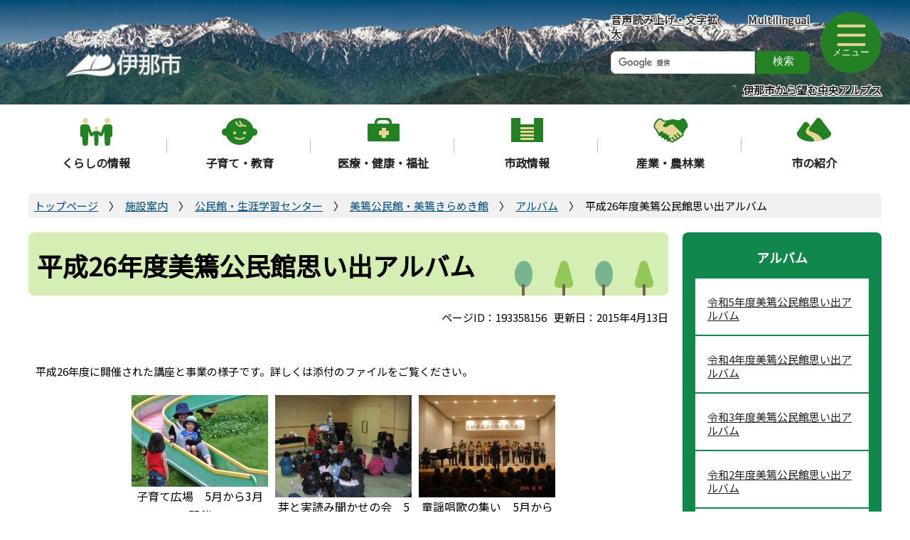

--- FILE ---
content_type: text/html
request_url: https://www.inacity.jp/shisetsu/kominkan_senter/misuzukominkan/album/omoide26.html
body_size: 6637
content:
<!DOCTYPE HTML>
<html lang="ja" prefix="og: http://ogp.me/ns# article: http://ogp.me/ns/article#">
<head>
<meta charset="UTF-8">

<meta name="Author" content="Ina City">
<meta name="viewport" content="width=device-width,initial-scale=1.0">




<meta http-equiv="X-UA-Compatible" content="IE=edge">


<title>平成26年度美篶公民館思い出アルバム:伊那市公式ホームページ</title>

<link rel="stylesheet" type="text/css" media="all" href="/css/style.tableconverter_2022.css">
	<link rel="stylesheet" type="text/css" media="all" href="/css/style.wysiwyg_2022.css">
	<link rel="stylesheet" type="text/css" media="all, print" href="/css/style_parts_2022.css">
	<link rel="stylesheet" type="text/css" href="/css/style_print.css" media="print">
	<link rel="stylesheet" type="text/css" media="all, print" href="/css/base_style.css">
	<link rel="stylesheet" type="text/css" href="/css/style_smph.css" media="screen and (max-width: 768px)">
	<link rel="stylesheet" type="text/css" media="all" href="/css/slick.css">
	<link rel="stylesheet" type="text/css" media="all" href="/css/slick-theme.css">

<script src="/js/jquery.js"></script>
<script src="/js/jquery.cookie.js"></script>
<script src="/js/slick.min.js"></script>
<script src="/js/jquery.rwdImageMaps.min.js"></script>
<script src="/js/common.js"></script>
<script src="/js/top.js"></script>
<script src="/js/jquery.hoverIntent.minified.js"></script>
<script src="/js/jquery.dropshadow.js"></script>
<script src="/js/jquery.socialbutton-1.8.0.js"></script>
<script src="/js/mymenu/jquery.json-2.2.min.js"></script>
<script src="/js/mymenu/jquery.cookies.2.1.0.min.js"></script>
<script src="/js/mymenu/jquery.browser.min.js"></script>
<script src="/js/mymenu/jquery.ba-urlinternal.min.js"></script>
<script src="/js/mymenu/jquery.tempest-0.2.min.js"></script>
<script src="/js/mymenu/jquery-impromptu.custom.min.js"></script>
<script src="/js/mymenu/jquery.mymenu.core-1.0.min.js"></script>
<script src="/js/mymenu/myMenu.js"></script>

<script src="/js/analyticscode.js"></script>






</head>
<body id="base">

<!-- scs_jyogai_start -->

<noscript>
<p class="jsmessage">伊那市ホームページではJavaScriptを使用しています。JavaScriptの使用を有効にしていない場合は、一部の機能が正確に動作しない恐れがあります。<br>お手数ですがJavaScriptの使用を有効にしてください。</p>
</noscript>
<div class="blockjump txtno-display"><a id="PTOP">このページの先頭です</a></div>
<p class="blockskip"><a href="#CONT" class="skip">このページの本文へ移動</a></p>

<div id="baseall">
<!-- ▼ヘッダーここから▼ -->
<header>
	<div class="headerA">
		<div class="header_contents">
		<div class="logo"><a href="/index.html"><img src="/images/titlelogo.png" width="276" height="70" alt="伊那市"></a></div>

		<div class="head_menuBox sp-none">
		<div class="head_right">
			<div class="search_box">
		<ul>
			<li><a href="https://www4.zoomsight-sv2.jp/INC/ja/controller/index.html#https://www.inacity.jp">音声読み上げ・文字拡大</a></li>
			<li><a href="http://www.inacity.jp/multilingual/index.html" lang="en">Multilingual</a></li>
		</ul>
		<div class="header-sub-search">
			<div class="h0search">
</div>
</div>
<!-- .search_box --></div>
<div class="head_menuA">
	<button type="button" class="menuBtn"><span class="menubtn_con"><span class="menuBtn_icon"><img src="/images/menu_btn_on.png" class="open_img" alt=""></span><span class="menuBtn_txt">メニュー</span></span></button>
<!-- .head_menuA --></div>
<!-- .head_right --></div>
<p><a href="/shinoshokai/inashi2alps.html">伊那市から望む中央アルプス</a></p>
<!-- .head_menuBox --></div>

<div class="menu_btn_wp pc-none">
<button class="button_container" id="toggle02" type="button">
<span class="menu-trigger menu_btn02"><img alt="検索を開く" src="/images/smph_multi_menu.png">
</span></button>
<button class="button_container" id="toggle01" type="button">
<span class="menu-trigger menu_btn01"><img alt="メニューを開く" src="/images/smph_gmenu.png">
</span></button>
</div>
<!-- ▼スマホ検索メニュー読み込み▼ -->
<div id="sp_kensaku_menu" class="pc-none">
	<div class="sp_kensaku_menu_inner"><img src="/images/spacer.gif" alt="" width="1" height="1"></div>
</div>
<!-- ▲スマホ検索メニュー読み込み▲ -->
<!-- ▼スマホグロナビ読み込み▼ -->
<div id="sp_gnavi_menu" class="pc-none">
	<div class="sp_gnavi_menu_inner"><img src="/images/spacer.gif" alt="" width="1" height="1"></div>
</div>
<!-- ▲スマホグロナビ読み込み▲ -->
<!-- .header_contents --></div>
	<!-- .headerA --></div>

	<!-- ▼ヘッダーメニュー▼ -->
	<div class="head_menu_list">
		<!-- .head_menu_list --></div>
<!-- ▲ヘッダーメニュー▲ -->


	<!--▽グローバルナビ▽-->
	<nav>
		<div class="gnav_wp sp-none">
			<div id="gnav" class="gnav_Area">
		<ul id="gnavi" class="gnav_inner">
		<li class="navi1 menu-item-has-children"><a href="/kurashi/index.html" class="top_nav_parent">くらしの情報</a>
		<div class="sub" id="gnavi01">
<div class="gnav_innerbox">
<div class="gnav_subBtn">
<ul>


<!-- 3階層目のナビを表示 -->
<li><a href="/kurashi/todokede_shomei/index.html">届出・証明</a></li>
<!-- 3階層目のナビを表示 -->
<li><a href="/kurashi/my_number/index.html">マイナンバー（個人番号制度）</a></li>
<!-- 3階層目のナビを表示 -->
<li><a href="/kurashi/gomi_shigenbutsu/index.html">ごみ・資源物</a></li>
<!-- 3階層目のナビを表示 -->
<li><a href="/kurashi/kankyo_keikan/index.html">環境</a></li>
<!-- 3階層目のナビを表示 -->
<li><a href="/kurashi/keikan/index.html">景観</a></li>
<!-- 3階層目のナビを表示 -->
<li><a href="/kurashi/pet/index.html">ペット・動物</a></li>
<!-- 3階層目のナビを表示 -->
<li><a href="/kurashi/shohiseikatsu/index.html">消費生活</a></li>
<!-- 3階層目のナビを表示 -->
<li><a href="/kurashi/kotsu_jikokuhyo/index.html">交通・時刻表・駐車場</a></li>
<!-- 3階層目のナビを表示 -->
<li><a href="/kurashi/zeikin/index.html">税金</a></li>
<!-- 3階層目のナビを表示 -->
<li><a href="/kurashi/hoken_nenkin/index.html">保険・年金</a></li>
<!-- 3階層目のナビを表示 -->
<li><a href="/kurashi/suidou_gesuidou_hoka/index.html">水道・下水道・浄化槽</a></li>
<!-- 3階層目のナビを表示 -->
<li><a href="/kurashi/doro_kasen/index.html">道路・河川</a></li>
<!-- 3階層目のナビを表示 -->
<li><a href="/kurashi/sport/index.html">スポーツ</a></li>
<!-- 3階層目のナビを表示 -->
<li><a href="/kurashi/hojo_enjo/index.html">補助・支援制度</a></li>
<!-- 3階層目のナビを表示 -->
<li><a href="/kurashi/sodan/index.html">相談</a></li>
<!-- 3階層目のナビを表示 -->
<li><a href="/kurashi/shogaigakushu_bunka/index.html">生涯学習・文化</a></li>
<!-- 3階層目のナビを表示 -->
<li><a href="/kurashi/sumai/index.html">住まい</a></li>
<!-- 3階層目のナビを表示 -->
<li><a href="/kurashi/kasoba_reien/index.html">火葬場・市営霊園</a></li>
<!-- 3階層目のナビを表示 -->
<li><a href="/kurashi/shisetsu/index.html">施設案内</a></li>

</ul>
</div>
</div>
</div>
</li>
		<li class="navi2 menu-item-has-children"><a href="/kosodate_kyoiku/index.html" class="top_nav_parent">子育て・教育</a>
		<div class="sub" id="gnavi02">
<div class="gnav_innerbox">
<div class="gnav_subBtn">
<ul>


<!-- 3階層目のナビを表示 -->
<li><a href="/kosodate_kyoiku/kosodate_news/index.html">お知らせ</a></li>
<!-- 3階層目のナビを表示 -->
<li><a href="/kosodate_kyoiku/ninshin_shussan/index.html">妊娠・出産・不妊治療</a></li>
<!-- 3階層目のナビを表示 -->
<li><a href="/kosodate_kyoiku/ikujishien/index.html">育児支援</a></li>
<!-- 3階層目のナビを表示 -->
<li><a href="/kosodate_kyoiku/kenko/index.html">健康</a></li>
<!-- 3階層目のナビを表示 -->
<li><a href="/kosodate_kyoiku/kosodate_shien_teate/index.html">子育てに関する費用サポート</a></li>
<!-- 3階層目のナビを表示 -->
<li><a href="/kosodate_kyoiku/hoikuen_yochienhoka/index.html">保育園・幼稚園・認定こども園</a></li>
<!-- 3階層目のナビを表示 -->
<li><a href="/kosodate_kyoiku/gakkokyoiku/index.html">学校教育</a></li>
<!-- 3階層目のナビを表示 -->
<li><a href="/kosodate_kyoiku/kyouikuiinkai/index.html">教育委員会</a></li>
<!-- 3階層目のナビを表示 -->
<li><a href="/kosodate_kyoiku/prjyouhou/index.html">PR情報</a></li>
<!-- 3階層目のナビを表示 -->
<li><a href="/kosodate_kyoiku/kidsplus1/index.html">長野県一の子育てサポート</a></li>

</ul>
</div>
</div>
</div>
		</li>
		<li class="navi3 menu-item-has-children"><a href="/iryo_kenko_fukushi/index.html" class="top_nav_parent">医療・健康・福祉</a>
		<div class="sub" id="gnavi03">
<div class="gnav_innerbox">
<div class="gnav_subBtn">
<ul>


<!-- 3階層目のナビを表示 -->
<li><a href="/iryo_kenko_fukushi/iryo_news/index.html">お知らせ</a></li>
<!-- 3階層目のナビを表示 -->
<li><a href="/iryo_kenko_fukushi/kinkyutobani/index.html">休日緊急当番医・歯科・薬局</a></li>
<!-- 3階層目のナビを表示 -->
<li><a href="/iryo_kenko_fukushi/iryo_kenko/index.html">医療・健康</a></li>
<!-- 3階層目のナビを表示 -->
<li><a href="/iryo_kenko_fukushi/josei/index.html">助成</a></li>
<!-- 3階層目のナビを表示 -->
<li><a href="/iryo_kenko_fukushi/josei_koreisha/index.html">高齢者福祉</a></li>
<!-- 3階層目のナビを表示 -->
<li><a href="/iryo_kenko_fukushi/shogaishafukushi/index.html">障害者福祉</a></li>
<!-- 3階層目のナビを表示 -->
<li><a href="/iryo_kenko_fukushi/senbotsushaizoku/index.html">戦没者遺族</a></li>

</ul>
</div>
</div>
</div>
		</li>
		<li class="navi4 menu-item-has-children"><a href="/shisei/index.html" class="top_nav_parent">市政情報</a>
		<div class="sub" id="gnavi04">
<div class="gnav_innerbox">
<div class="gnav_subBtn">
<ul>


<!-- 3階層目のナビを表示 -->
<li><a href="/shisei/shisei_news/index.html">市政情報のお知らせ</a></li>
<!-- 3階層目のナビを表示 -->
<li><a href="/shisei/shinososhiki_busho/index.html">市の組織（部署別）</a></li>
<!-- 3階層目のナビを表示 -->
<li><a href="/shisei/sogokeikaku/index.html">総合計画</a></li>
<!-- 3階層目のナビを表示 -->
<li><a href="/shisei/kakushuplanshiryo/index.html">各種計画プラン等資料庫</a></li>
<!-- 3階層目のナビを表示 -->
<li><a href="/shisei/shingikaikaigiroku/index.html">審議会等会議録</a></li>
<!-- 3階層目のナビを表示 -->
<li><a href="/shisei/zaiseishiryoko/index.html">財政・予算・債権管理</a></li>
<!-- 3階層目のナビを表示 -->
<li><a href="/shisei/kansashiryoko/index.html">監査</a></li>
<!-- 3階層目のナビを表示 -->
<li><a href="/shisei/minamialps_rikatuyou/index.html">南アルプスの利活用</a></li>
<!-- 3階層目のナビを表示 -->
<li><a href="/shisei/inashiseisakusesaku/index.html">伊那市の政策・施策</a></li>
<!-- 3階層目のナビを表示 -->
<li><a href="/shisei/ina_shokuinsaiyo/index.html">職員採用情報</a></li>
<!-- 3階層目のナビを表示 -->
<li><a href="/shisei/shokuinkankeishiryo/index.html">職員・人事・計画</a></li>
<!-- 3階層目のナビを表示 -->
<li><a href="/shisei/danjokyodosankaku/index.html">人権・男女共同参画・多文化共生</a></li>
<!-- 3階層目のナビを表示 -->
<li><a href="/shisei/johokokai/index.html">情報公開</a></li>
<!-- 3階層目のナビを表示 -->
<li><a href="/shisei/machizukuri/index.html">まちづくり</a></li>
<!-- 3階層目のナビを表示 -->
<li><a href="/shisei/kyodomachizukuri/index.html">協働のまちづくり</a></li>
<!-- 3階層目のナビを表示 -->
<li><a href="/shisei/tokei/index.html">統計</a></li>
<!-- 3階層目のナビを表示 -->
<li><a href="/shisei/kakushuboshu/index.html">各種募集</a></li>
<!-- 3階層目のナビを表示 -->
<li><a href="/shisei/gyoseikaikaku/index.html">行政改革</a></li>
<!-- 3階層目のナビを表示 -->
<li><a href="/shisei/shichosongappei/index.html">市町村合併に関すること</a></li>
<!-- 3階層目のナビを表示 -->
<li><a href="/shisei/nyusatsu_keiyaku/index.html">入札・契約情報</a></li>
<!-- 3階層目のナビを表示 -->
<li><a href="/shisei/shiyuchikobai/index.html">市有地等の公売</a></li>
<!-- 3階層目のナビを表示 -->
<li><a href="/shisei/internet_koyuzaisan/index.html">インターネット公有財産売却</a></li>
<!-- 3階層目のナビを表示 -->
<li><a href="/shisei/teijyujirituken/index.html">定住自立圏</a></li>
<!-- 3階層目のナビを表示 -->
<li><a href="/shisei/senkyo/index.html">選挙</a></li>

</ul>
</div>
</div>
</div>
		</li>
		<li class="navi5 menu-item-has-children"><a href="/sangyo_noringyo/index.html" class="top_nav_parent">産業・農林業</a>
		<div class="sub" id="gnavi05">
<div class="gnav_innerbox">
<div class="gnav_subBtn">
<ul>


<!-- 3階層目のナビを表示 -->
<li><a href="/sangyo_noringyo/sangyo_news/index.html">お知らせ</a></li>
<!-- 3階層目のナビを表示 -->
<li><a href="/sangyo_noringyo/kigyoyuchijoho/index.html">企業誘致情報</a></li>
<!-- 3階層目のナビを表示 -->
<li><a href="/sangyo_noringyo/kogyoshinko/index.html">工業振興（制度のご案内、産学官の連携）</a></li>
<!-- 3階層目のナビを表示 -->
<li><a href="/sangyo_noringyo/shogyoshinko/index.html">商業振興（制度等のご案内）</a></li>
<!-- 3階層目のナビを表示 -->
<li><a href="/sangyo_noringyo/shigaichiakitenpo/index.html">空き店舗情報</a></li>
<!-- 3階層目のナビを表示 -->
<li><a href="/sangyo_noringyo/work/index.html">雇う・働く・学ぶ</a></li>
<!-- 3階層目のナビを表示 -->
<li><a href="/sangyo_noringyo/noringyo/index.html">農林業</a></li>
<!-- 3階層目のナビを表示 -->
<li><a href="/sangyo_noringyo/kigyou-sougyou/index.html">起業・創業</a></li>

</ul>
</div>
</div>
</div>
		</li>
		<li class="navi6 menu-item-has-children"><a href="/shinoshokai/index.html" class="top_nav_parent">市の紹介</a>
		<div class="sub" id="gnavi06">
<div class="gnav_innerbox">
<div class="gnav_subBtn">
<ul>


<!-- 3階層目のナビを表示 -->
<li><a href="/shinoshokai/shinoshokai_news/index.html">お知らせ</a></li>
<!-- 3階層目のナビを表示 -->
<li><a href="/shinoshokai/ina_shokai/index.html">伊那市の紹介</a></li>
<!-- 3階層目のナビを表示 -->
<li><a href="/shinoshokai/meiyo_taishi/index.html">伊那市の名誉市民・大使</a></li>
<!-- 3階層目のナビを表示 -->
<li><a href="/shinoshokai/jichikai/index.html">自治会</a></li>
<!-- 3階層目のナビを表示 -->
<li><a href="/shinoshokai/citypromotion/index.html">シティプロモーション</a></li>
<!-- 3階層目のナビを表示 -->
<li><a href="/shinoshokai/chiikinokyoukasyo/index.html">地域の教科書</a></li>
<!-- 3階層目のナビを表示 -->
<li><a href="/shinoshokai/inashi2alps.html">伊那市から望む南アルプス、中央アルプス</a></li>
<!-- 3階層目のナビを表示 -->
<li><a href="/shinoshokai/branding/index.html">ブランディング</a></li>

</ul>
</div>
</div>
</div>
		</li>
		</ul>
	<div class="search">
	<div class="header-sub-search"></div>
	<!-- .search --></div>
		<!-- #gnav --></div>
		<!-- .gnav_wp --></div>
	</nav>
	<!--△グローバルナビ△-->
</header>

<!-- ▲ヘッダーここまで▲ -->



<div class="guidance"><img src="/images/spacer.gif" alt="サイトメニューここまで" width="1" height="1"></div>
<!--▽パンくずナビ▽-->
<div class="pankuzu">
<ol class="clearfix">
<li><a href="/index.html">トップページ</a></li>
<li><a href="../../../index.html">施設案内</a></li>
<li><a href="../../index.html">公民館・生涯学習センター</a></li>
<li><a href="../index.html">美篶公民館・美篶きらめき館</a></li>
<li><a href="./index.html">アルバム</a></li>
<li class="pk-thispage">平成26年度美篶公民館思い出アルバム</li>
</ol>
</div>
<!--△パンくずナビ△-->

<div class="wrap clearfix">
<div id="contentsInner">
<div id="main">
<div class="guidance"><a id="CONT"><img src="/images/spacer.gif" alt="本文ここから" width="1" height="1"></a></div>
<!-- scs_jyogai_end -->



<div class="h1bg"><div><h1>平成26年度美篶公民館思い出アルバム</h1></div></div>




<div class="update clearfix"><p class="date-title">ページID：193358156</p><p>更新日：2015年4月13日</p></div>




<div class="wysiwyg_wp"><p>平成26年度に開催された講座と事業の様子です。詳しくは添付のファイルをご覧ください。</p></div>
<div class="img-area img-flex">
<p class="imglink-side3"><img src="omoide26.images/koso1.JPG" width="192" height="129" alt=""><br><span>子育て広場　5月から3月開催</span></p>
<p class="imglink-side3"><img src="omoide26.images/metomi26.JPG" width="192" height="144" alt=""><br><span>芽と実読み聞かせの会　5月から3月開催</span></p>
<p class="imglink-side3"><img src="omoide26.images/douyou26.JPG" width="192" height="144" alt=""><br><span>童謡唱歌の集い　5月から3月開催</span></p>
</div>
<div class="img-area img-flex">
<p class="imglink-side3"><img src="omoide26.images/zyosei26.JPG" width="192" height="129" alt=""><br><span>女性教室　5月から3月開催</span></p>
<p class="imglink-side3"><img src="omoide26.images/oyakooa26.JPG" width="192" height="129" alt=""><br><span>親子青空教室　5月から12月開催</span></p>
<p class="imglink-side3"><img src="omoide26.images/hahakara26.JPG" width="192" height="144" alt=""><br><span>母から娘へ伝えたい味講習　6月から2月開催</span></p>
</div>
<div class="img-area img-flex">
<p class="imglink-side2"><img src="omoide26.images/babiro26.JPG" width="300" height="201" alt=""><br><span>場広山ハイキング　5月</span></p>
<p class="imglink-side2"><img src="omoide26.images/seizinn26.JPG" width="300" height="201" alt=""><br><span>美篶地区成人式　8月</span></p>
</div>
<div class="img-area img-flex">
<p class="imglink-side3"><img src="omoide26.images/bunnka26.JPG" width="192" height="129" alt=""><br><span>文化祭　11月</span></p>
<p class="imglink-side3"><img src="omoide26.images/ekiden26.JPG" width="192" height="129" alt=""><br><span>いーなちゃん駅伝カーニバル　10月</span></p>
<p class="imglink-side3"><img src="omoide26.images/suki26.JPG" width="192" height="144" alt=""><br><span>スキー教室　2月</span></p>
</div>
<div class="img-area img-flex">
<p class="imglink-side2"><img src="omoide26.images/yasou26.JPG" width="300" height="201" alt=""><br><span>野草教室　6月から11月</span></p>
<p class="imglink-side2"><img src="omoide26.images/torimu26.JPG" width="300" height="169" alt=""><br><span>トリムバレーボール大会　3月</span></p>
</div>
<p class="filelink"><img src="/images/spacer.gif" alt="ファイルダウンロード　新規ウインドウで開きます。" width="1" height="1" class="img-guidance"><a class="pdf" href="omoide26.files/kosodate26.pdf" target="_blank">美篶子育て広場（PDF：8,555KB）</a></p>

<p class="filelink"><img src="/images/spacer.gif" alt="ファイルダウンロード　新規ウインドウで開きます。" width="1" height="1" class="img-guidance"><a class="pdf" href="omoide26.files/torimu.pdf" target="_blank">第21回トリムバレーボール大会（PDF：500KB）</a></p>

<p class="filelink"><img src="/images/spacer.gif" alt="ファイルダウンロード　新規ウインドウで開きます。" width="1" height="1" class="img-guidance"><a class="pdf" href="omoide26.files/suki.pdf" target="_blank">親子ふれあいスキー教室　（PDF：308KB）</a></p>

<p class="filelink"><img src="/images/spacer.gif" alt="ファイルダウンロード　新規ウインドウで開きます。" width="1" height="1" class="img-guidance"><a class="pdf" href="omoide26.files/oyakoaozora.pdf" target="_blank">親子青空教室（PDF：5,989KB）</a></p>

<p class="filelink"><img src="/images/spacer.gif" alt="ファイルダウンロード　新規ウインドウで開きます。" width="1" height="1" class="img-guidance"><a class="pdf" href="omoide26.files/misuzu_album_2603.pdf" target="_blank">場広山ハイキング（PDF：1,398KB）</a></p>

<p class="filelink"><img src="/images/spacer.gif" alt="ファイルダウンロード　新規ウインドウで開きます。" width="1" height="1" class="img-guidance"><a class="pdf" href="omoide26.files/wr26.pdf" target="_blank">美篶の史跡を巡るウォークラリー　井月編（PDF：1,125KB）</a></p>

<p class="filelink"><img src="/images/spacer.gif" alt="ファイルダウンロード　新規ウインドウで開きます。" width="1" height="1" class="img-guidance"><a class="pdf" href="omoide26.files/ekiden.pdf" target="_blank">イーナちゃん駅伝カーニバル2014（PDF：1,442KB）</a></p>

<p class="filelink"><img src="/images/spacer.gif" alt="ファイルダウンロード　新規ウインドウで開きます。" width="1" height="1" class="img-guidance"><a class="pdf" href="omoide26.files/yasou.pdf" target="_blank">野草教室（PDF：2,968KB）</a></p>

<p class="filelink"><img src="/images/spacer.gif" alt="ファイルダウンロード　新規ウインドウで開きます。" width="1" height="1" class="img-guidance"><a class="pdf" href="omoide26.files/bunnka.pdf" target="_blank">美篶地区文化祭（PDF：419KB）</a></p>

<p class="filelink"><img src="/images/spacer.gif" alt="ファイルダウンロード　新規ウインドウで開きます。" width="1" height="1" class="img-guidance"><a class="pdf" href="omoide26.files/seizinn.pdf" target="_blank">美篶地区成人式（PDF：2,203KB）</a></p>

<p class="filelink"><img src="/images/spacer.gif" alt="ファイルダウンロード　新規ウインドウで開きます。" width="1" height="1" class="img-guidance"><a class="pdf" href="omoide26.files/zyosei.pdf" target="_blank">女性教室（PDF：1,673KB）</a></p>






<!-- scs_jyogai_start -->
<p class="dladobereader">
PDF形式のファイルを開くには、Adobe Acrobat Readerが必要です。<br>
お持ちでない方は、Adobe社から無償でダウンロードできます。<br>
<a href="https://get.adobe.com/jp/reader/" target="_blank"><img src="/images/get_adobe_reader.png" alt="Get Adobe Acrobat Reader （新規ウインドウで開きます。）" width="158" height="39"></a></p>
<!-- scs_jyogai_end -->




<!-- scs_jyogai_start -->
<script src="/js/sns_btn.js" charset="utf-8"></script>
<div id="sns_btn_in"></div>
<!-- scs_jyogai_end -->


<div class="contact">
<h2>お問い合わせ</h2>
<div class="con-txt">


<div class="con_info"><p class="info_pl">伊那市役所　教育委員会　生涯学習課　美篶公民館</p><p>
電話：0265-72-2360</p><p>
ファクス：0265-74-1261</p></div>
<p class="contact-email">メールアドレス：<a href="mailto:kmk@inacity.jp">kmk@inacity.jp</a></p>

</div></div>



<!-- scs_jyogai_start -->
<div class="guidance"><img src="/images/spacer.gif" alt="本文ここまで" width="1" height="1"></div>
<!-- scs_jyogai_end -->
</div><!-- /div main -->
<!-- ▲メインコンテンツここまで▲ -->
<hr>
<!-- ▼サブナビゲーションここから▼ -->
<div id="localnavi">
<!-- scs_jyogai_start -->
<div class="guidance"><img src="/images/spacer.gif" alt="サブナビゲーションここから" width="1" height="1"></div>





<!-- ▽ローカルナビ▽ -->
<div id="losubnavi">
<div class="lsnavi"><h2>アルバム</h2></div>
<ul>
<li><a href="/shisetsu/kominkan_senter/misuzukominkan/album/R05omoide.html">令和5年度美篶公民館思い出アルバム</a></li>
<li><a href="/shisetsu/kominkan_senter/misuzukominkan/album/r4omoide.html">令和4年度美篶公民館思い出アルバム</a></li>
<li><a href="/shisetsu/kominkan_senter/misuzukominkan/album/r3omoide.html">令和3年度美篶公民館思い出アルバム</a></li>
<li><a href="/shisetsu/kominkan_senter/misuzukominkan/album/r02m_omoide.html">令和2年度美篶公民館思い出アルバム</a></li>
<li><a href="/shisetsu/kominkan_senter/misuzukominkan/album/174kmk03arubamu01.html">令和元年度美篶公民館思い出アルバム</a></li>
<li><a href="/shisetsu/kominkan_senter/misuzukominkan/album/30arubamu.html">平成30年度美篶公民館思い出アルバム</a></li>
<li><a href="/shisetsu/kominkan_senter/misuzukominkan/album/174kmk032017.html">平成29年度美篶公民館思い出アルバム</a></li>
<li><a href="/shisetsu/kominkan_senter/misuzukominkan/album/omoidearubamu28.html">平成28年度美篶公民館思い出アルバム</a></li>
<li><a href="/shisetsu/kominkan_senter/misuzukominkan/album/omoide27.html">平成27年度美篶公民館思い出アルバム</a></li>
<li><span class="current">平成26年度美篶公民館思い出アルバム</span></li>
<li><a href="/shisetsu/kominkan_senter/misuzukominkan/album/misuzu_album_25.html">平成25年度美篶公民館思い出アルバム</a></li>
</ul>
</div>
<!-- △ローカルナビ△ -->
<p class="izyu_link"><a href="/iju/ijunoshien/174jkzsoudan.html">伊那市へ移住を<br>お考えの方はこちら</a></p>
<!-- ▽よくある質問▽ -->
<p class="faq_link"><a href="/faq/index.html">よくある質問</a></p>
<!-- △よくある質問△ -->
<!-- ▽お気に入り▽ -->
<div class="lobookmark lobgbox">
<div class="bookmark-title">
<h2>お気に入り</h2>
<p><a href="/sitenitsuite/mymenu.html">編集</a></p>
</div>
<div class="bookmark_box">
<div id="myMenu_mainList">
<noscript>Javascriptが無効になっているため、本機能はご利用になれません。</noscript>
</div>
<div class="center">
<button id="myMenuAdd" type="button"><span>このページを登録する</span></button>
</div>
</div>
</div>
<!-- △お気に入り△ -->
<!-- ▽情報が見つからないときは▽ -->
<p class="lojoho"><a href="/sitenitsuite/mitsukaranai.html">情報が見つからないときは</a></p>
<!-- △情報が見つからないときは△ -->
<!-- ▽広告▽ -->

<!-- △広告△ -->
<div class="guidance"><img src="/images/spacer.gif" alt="サブナビゲーションここまで" width="1" height="1"></div>
<!-- scs_jyogai_end -->
</div><!-- /div localnavi -->
</div><!-- #contentsInner -->
</div><!-- /div wrap -->
<!-- scs_jyogai_start -->
<hr>

<!-- ▼フッターここから▼ -->
<div class="newpara guidance"><img src="/images/spacer.gif" alt="以下フッターです。" width="1" height="1"></div>
<footer>
<div class="page-top"><div><a href="#PTOP"><img src="/images/page-top.png" alt="このページのトップに戻る"></a></div></div>
	<div class="footbgall">
	<div class="footbg-in">
		<div class="footlist_bk">
	<ul class="footlist">
	<li><a href="/sitenitsuite/index.html">このサイトについて</a></li>
	<li><a href="/sitenitsuite/privacypolicy.html">プライバシーポリシー</a></li>
	<li><a href="/shisetsu/shiyakusho_shisho/uketsuke_gyomu.html">窓口案内・受付時間</a></li>
	<li><a href="/shisei/shinososhiki_busho/index.html">市の組織</a></li>
	<li><a href="/koho/sns.html">ソーシャルメディア</a></li>
	<li><a href="/sitemap.html">サイトマップ</a></li>
	</ul>
<!-- footlist_bk --></div>
<div class="footer_menulist_bk">
<div class="footer_menulist">
	<div class="addressArea">
<div class="footer_logo">
	<p>伊那市役所</p>
</div>
<address>法人番号9000020202096<br>〒396-8617　長野県伊那市下新田3050番地<br>代表電話：0265-78-4111</address>
</div>
<div class="note_txt">
	<p><a href="/shinoshokai/inashi2alps.html" class="sp-none">伊那市から望む南アルプス</a><a href="/shinoshokai/inashi2alps.html" class="pc-none">伊那市から望む南アルプス・中央アルプス</a></p>
</div>
<!-- footer_menulist --></div>
<!-- footer_menulist_bk --></div>
	<div class="foot_copy" id="copy" lang="en"><small> &copy;Ina City.</small></div>
	<!-- footbg-in --></div>
	<!-- footbgall --></div>
	</footer>
<!-- ▲フッターここまで▲ -->
<div class="switchBtn">
 	<button type="button" id="swPc">PC版表示</button>
 	<button type="button" id="swSp" class="btnAcv">スマートフォン版表示</button>
</div>
<script src="/js/jquery.swView.js"></script>
</div><!-- /div baseall -->
<!-- scs_jyogai_end -->

</body>
</html>

--- FILE ---
content_type: text/html
request_url: https://www.inacity.jp/files/head_menu_list.html
body_size: 924
content:
<ul class="main_list">
			<li><a href="/main.html"><img src="/images/menu_sogo.png" alt="総合トップ"></a></li>
			<li><a href="/index.html"><img src="/images/menu_btn01.png" alt="くらし・行政"></a></li>
			<li><a href="/kankojoho/index.html"><img src="/images/menu_btn02.png" alt="観光"></a></li>
			<li><a href="/iju/index.html"><img src="/images/menu_btn03.png" alt="移住"></a></li>
			<li><a href="/kosodate_kyoiku/kidsplus1/index.html"><img src="/images/menu_btn04.png" alt="子育てサポート"></a></li>
			<!--<li><a href="#"><img src="/images/menu_btn04.png" alt="サブカテゴリ"></a></li>-->
		</ul>
		<h2>ライフシーンで探す</h2>
		<ul class="life_list">
			<li><a href="/life-event/ninshin.html">妊娠・出産</a></li>
			<li><a href="/kosodate_kyoiku/index.html">子育て・教育</a></li>
			<li><a href="/life-event/shushokutaishoku.html">就職・退職</a></li>
			<li><a href="/life-event/jutakuhikkoshi.html">住宅・引越</a></li>
			<li><a href="/life-event/kekkonrikon.html">結婚・離婚</a></li>
			<li><a href="/life-event/fukushi.html">福祉・介護</a></li>
			<li><a href="/life-event/kenko.html">健康・医療</a></li>
			<li><a href="/life-event/shibo.html">おくやみ</a></li>
		</ul>
		<h2>便利なサービス</h2>
		<ul class="service">
			<li><a href="/kurashi/kotsu_jikokuhyo/index.html"><span class="service_img"><img src="/images/service_nav_icon01.png" alt=""></span>交通・時刻表・駐車場</a></li>
			<li><a href="/shisei/nyusatsu_keiyaku/index.html"><span class="service_img"><img src="/images/service_nav_icon02.png" alt=""></span>入札・契約情報</a></li>
			<li><a href="/shisetsu/index.html"><span class="service_img"><img src="/images/service_nav_icon03.png" alt=""></span>施設案内</a></li>
			<li><a href="/kurashi/hojo_enjo/index.html"><span class="service_img"><img src="/images/service_nav_icon15.png" alt=""></span>補助・支援制度</a></li>
			<li><a href="/kurashi/gomi_shigenbutsu/bunbetuhouhou/index.html"><span class="service_img"><img src="/images/service_nav_icon05.png" alt=""></span>ごみの出し方</a></li>
			<li><a href="/onlineservice/index.html"><span class="service_img"><img src="/images/service_nav_icon06.png" alt=""></span>オンラインサービス</a></li>
			<li><a href="/koho/event_joho/calendar/list_calendar.html"><span class="service_img"><img src="/images/service_nav_icon07.png" alt=""></span>イベントカレンダー</a></li>
			<li><a href="/faq/index.html"><span class="service_img"><img src="/images/service_nav_icon08.png" alt=""></span>よくある質問</a></li>
			<li><a href="/kurashi/kotsu_jikokuhyo/kotsu_news/tsukodome.html"><span class="service_img"><img src="/images/service_nav_icon09.png" alt=""></span>市内主要道の通行規制情報</a></li>
			<li><a href="/shisetsu/library_museum/index.html"><span class="service_img"><img src="/images/service_nav_icon10.png" alt=""></span>図書館・美術館・博物館</a></li>
			<li><a href="/kurashi/todokede_shomei/index.html"><span class="service_img"><img src="/images/service_nav_icon11.png" alt=""></span>届出・証明</a></li>
			<li><a href="/onlineservice/shinsesho_download/index.html"><span class="service_img"><img src="/images/service_nav_icon12.png" alt=""></span>申請書ダウンロード</a></li>
			<li><a href="https://library.city.ina.nagano.jp/ina-lib/"><span class="service_img"><img src="/images/service_nav_icon13.png" alt=""></span>図書蔵書検索</a></li>
			<li><a href="http://61.25.119.115/ina_hp/"><span class="service_img"><img src="/images/service_nav_icon14.png" alt=""></span>文字情報</a></li>
			<li><a href="/koho/livecamera/index.html"><span class="service_img"><img src="/images/service_nav_icon04.png" alt=""></span>ライブカメラ</a></li>
		</ul>
